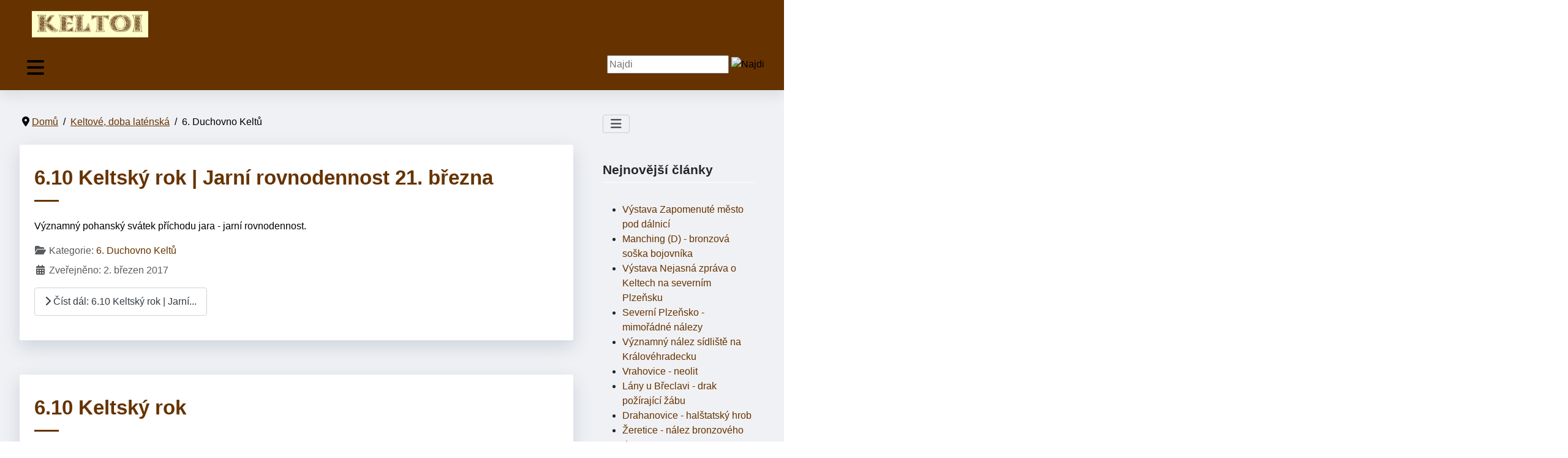

--- FILE ---
content_type: text/html; charset=utf-8
request_url: https://boiohaemum.cz/keltove/6-duchovno-keltu?start=24
body_size: 8614
content:
<!DOCTYPE html>
<html lang="cs-cz" dir="ltr">
<head>
	<meta charset="utf-8">
	<meta name="viewport" content="width=device-width, initial-scale=1">
	<meta name="generator" content="Joomla! - Open Source Content Management">
	<title>6. Duchovno Keltů</title>
	<link href="/keltove/6-duchovno-keltu?format=feed&amp;type=rss" rel="alternate" type="application/rss+xml" title="6. Duchovno Keltů">
	<link href="/keltove/6-duchovno-keltu?format=feed&amp;type=atom" rel="alternate" type="application/atom+xml" title="6. Duchovno Keltů">
	<link href="/media/system/images/joomla-favicon.svg" rel="icon" type="image/svg+xml">
	<link href="/media/system/images/favicon.ico" rel="alternate icon" type="image/vnd.microsoft.icon">
	<link href="/media/system/images/joomla-favicon-pinned.svg" rel="mask-icon" color="#000">
	<link href="https://boiohaemum.cz/component/search/?layout=blog&amp;id=137&amp;Itemid=176&amp;format=opensearch&amp;start=24" rel="search" title="Search Ve stopách předků - Keltoi - Boiohaemum - Boios Jak žili Keltové, Germáni, Slované, archeologie a archeoparky" type="application/opensearchdescription+xml">

	<link href="/media/system/css/joomla-fontawesome.min.css?50a477" rel="stylesheet">
	<link href="/media/templates/site/cassiopeia/css/global/colors_standard.min.css?50a477" rel="stylesheet">
	<link href="/media/templates/site/cassiopeia/css/template.min.css?50a477" rel="stylesheet">
	<link href="/media/mod_menu/css/mod-menu.min.css?a45ede" rel="stylesheet">
	<link href="/media/templates/site/cassiopeia_keltoi/css/swiper/swiper.min.css?50a477" rel="stylesheet">
	<link href="/media/templates/site/cassiopeia/css/vendor/joomla-custom-elements/joomla-alert.min.css?0.4.1" rel="stylesheet">
	<link href="/media/templates/site/cassiopeia_keltoi/css/user.css?50a477" rel="stylesheet">
	<style>:root {
--cassiopeia-color-primary: #f0f1f4;
--cassiopeia-color-text: #000000;
--cassiopeia-color-link: #663300;
--cassiopeia-color-hover: #994429;
--cassiopeia-color-primary-thead: #663300;
--cassiopeia-color-primary-footer: #663300;
--cassiopeia-color-text-footer: #f0f1f4;
--cassiopeia-color-primary-btns: #663300;
--cassiopeia-color-text-btns: #994429;
--cassiopeia-color-link-btns: #f0f1f4;
--cassiopeia-color-hover-btns: #f0f1f4;
}</style>

	<script src="/media/vendor/metismenujs/js/metismenujs.min.js?1.4.0" defer></script>
	<script src="/media/vendor/jquery/js/jquery.min.js?3.7.1"></script>
	<script src="/media/templates/site/cassiopeia_keltoi/js/swiper.min.js?50a477"></script>
	<script src="/media/templates/site/cassiopeia/js/mod_menu/menu-metismenu.min.js?50a477" defer></script>
	<script src="/media/vendor/jquery/js/jquery-noconflict.min.js?3.7.1"></script>
	<script type="application/json" class="joomla-script-options new">{"joomla.jtext":{"ERROR":"Chyba","MESSAGE":"Obsah zprávy","NOTICE":"Oznámení","WARNING":"Varování","JCLOSE":"Zavřít","JOK":"OK","JOPEN":"Otevřít"},"system.paths":{"root":"","rootFull":"https:\/\/www.keltoi.cz\/","base":"","baseFull":"https:\/\/www.keltoi.cz\/"},"csrf.token":"c0fa3d0d4fda1be19176c4a4fcedcdff"}</script>
	<script src="/media/system/js/core.min.js?a3d8f8"></script>
	<script src="/media/templates/site/cassiopeia/js/template.min.js?50a477" type="module"></script>
	<script src="/media/vendor/bootstrap/js/collapse.min.js?5.3.8" type="module"></script>
	<script src="/media/mod_menu/js/menu.min.js?5a565f" type="module"></script>
	<script src="/media/templates/site/cassiopeia_keltoi/js/user.js?50a477"></script>
	<script src="/media/system/js/messages.min.js?9a4811" type="module"></script>
	<script type="application/ld+json">{"@context":"https://schema.org","@type":"BreadcrumbList","@id":"https://www.keltoi.cz/#/schema/BreadcrumbList/111","itemListElement":[{"@type":"ListItem","position":1,"item":{"@id":"https://boiohaemum.cz/","name":"Domů"}},{"@type":"ListItem","position":2,"item":{"@id":"https://boiohaemum.cz/keltove","name":"Keltové, doba laténská"}},{"@type":"ListItem","position":3,"item":{"@id":"https://boiohaemum.cz/keltove/6-duchovno-keltu","name":"6. Duchovno Keltů"}}]}</script>

<!-- Google tag (gtag.js) -->
<script async src="https://www.googletagmanager.com/gtag/js?id=G-ZKRT560SGP"></script>
<script>
  window.dataLayer = window.dataLayer || [];
  function gtag(){dataLayer.push(arguments);}
  gtag('js', new Date());

  gtag('config', 'G-ZKRT560SGP');
</script>
</head>

<body class="site com_content wrapper-fluid view-category layout-blog no-task itemid-176 has-sidebar-right">
	<header class="header  mhover container-header full-width position-sticky sticky-top">
				
							<div class="grid-child brand">
				<div class="navbar-brand">
					<a class="brand-logo" href="/">
						<img src="/images/logo_keltoi_1.png" alt="Ve stopách předků - Keltoi - Boiohaemum - Boios Jak žili Keltové, Germáni, Slované, archeologie a archeoparky">					</a>
									</div>
        			</div>			
							<div class="grid-child container-nav">
									<div class="menu linelabox _menu">
<nav class="navbar navbar-expand-lg">
	<button class="navbar-toggler navbar-toggler-right" type="button" data-bs-toggle="collapse" data-bs-target="#navbar1" aria-controls="navbar1" aria-expanded="false" aria-label="Přepnout navigaci">
		<span class="icon-menu" aria-hidden="true"></span>
	</button>
	<div class="collapse navbar-collapse" id="navbar1">
		<ul class="mod-menu mod-menu_dropdown-metismenu metismenu mod-list ">
<li class="metismenu-item item-101 level-1 default"><a href="/" >Domů</a></li><li class="metismenu-item item-113 level-1"><a href="/keltoi" >Keltoi</a></li><li class="metismenu-item item-114 level-1 deeper parent"><a href="/archeoparky" >Archeoparky</a><button class="mm-collapsed mm-toggler mm-toggler-link" aria-haspopup="true" aria-expanded="false" aria-label="Archeoparky"></button><ul class="mm-collapse"><li class="metismenu-item item-118 level-2"><a href="/archeoparky/archeopark-prasily" >Archeopark Prášily</a></li></ul></li><li class="metismenu-item item-115 level-1 deeper parent"><a href="/boiohaemum-encyklopedie" >Encyklopedie</a><button class="mm-collapsed mm-toggler mm-toggler-link" aria-haspopup="true" aria-expanded="false" aria-label="Encyklopedie"></button><ul class="mm-collapse"><li class="metismenu-item item-119 level-2"><a href="/boiohaemum-encyklopedie/archeologie" >Archeologie</a></li><li class="metismenu-item item-120 level-2"><a href="/boiohaemum-encyklopedie/mistopis" >Místopis</a></li><li class="metismenu-item item-121 level-2"><a href="/boiohaemum-encyklopedie/knihovna" >Knihovna</a></li><li class="metismenu-item item-122 level-2"><a href="/boiohaemum-encyklopedie/pravek" >Pravěk</a></li><li class="metismenu-item item-123 level-2"><a href="/boiohaemum-encyklopedie/keltove" >Keltové</a></li><li class="metismenu-item item-124 level-2"><a href="/boiohaemum-encyklopedie/germani" >Germáni</a></li><li class="metismenu-item item-125 level-2"><a href="/boiohaemum-encyklopedie/slovane" >Slované</a></li><li class="metismenu-item item-126 level-2"><a href="/boiohaemum-encyklopedie/stredovek" >Středověk</a></li><li class="metismenu-item item-127 level-2"><a href="/boiohaemum-encyklopedie/kronika-ceskych-zemi" >Kronika českých zemí</a></li><li class="metismenu-item item-128 level-2"><a href="/boiohaemum-encyklopedie/zahady-a-tajemno-ceskych-zemi" >Záhady českých zemí</a></li></ul></li><li class="metismenu-item item-116 level-1 deeper parent"><a href="/stopy-predku" >Stopy předků</a><button class="mm-collapsed mm-toggler mm-toggler-link" aria-haspopup="true" aria-expanded="false" aria-label="Stopy předků"></button><ul class="mm-collapse"><li class="metismenu-item item-129 level-2"><a href="/stopy-predku/stopy-predku-akce" >Akce</a></li><li class="metismenu-item item-130 level-2"><a href="/stopy-predku/stopy-predku-vylety" >Výlety</a></li><li class="metismenu-item item-131 level-2"><a href="/stopy-predku/archeoparky" >Archeoparky</a></li><li class="metismenu-item item-132 level-2"><a href="/stopy-predku/karel-iv?types[0]=1" >Karel IV.</a></li></ul></li><li class="metismenu-item item-117 level-1"><a href="/kamenne-stranky" >Kamenné stránky</a></li></ul>
	</div>
</nav>
</div>
				 
									<div class="container-search">
						<div class="search">
	<form action="/keltove/6-duchovno-keltu?start=24" method="post" class="form-inline" role="search">
		<label for="mod-search-searchword115" class="element-invisible">Search ...</label> <input name="searchword" id="mod-search-searchword115" maxlength="200"  class="inputbox search-query input-medium" type="search" placeholder="Najdi" /> <input type="image" alt="Najdi" class="button" src="/" onclick="this.form.searchword.focus();"/>		<input type="hidden" name="task" value="search" />
		<input type="hidden" name="option" value="com_search" />
		<input type="hidden" name="Itemid" value="176" />
	</form>
</div>

					</div>
							</div>
			</header>
	<div class="site-grid">
								
						<div class="grid-child container-component">
			<nav class="mod-breadcrumbs__wrapper" aria-label="Navigace">
    <ol class="mod-breadcrumbs breadcrumb px-3 py-2">
                    <li class="mod-breadcrumbs__divider float-start">
                <span class="divider icon-location icon-fw" aria-hidden="true"></span>
            </li>
        
        <li class="mod-breadcrumbs__item breadcrumb-item"><a href="/" class="pathway"><span>Domů</span></a></li><li class="mod-breadcrumbs__item breadcrumb-item"><a href="/keltove" class="pathway"><span>Keltové, doba laténská</span></a></li><li class="mod-breadcrumbs__item breadcrumb-item active"><span>6. Duchovno Keltů</span></li>    </ol>
    </nav>

			
			<div id="system-message-container" aria-live="polite"></div>

			<main>
			<div class="com-content-category-blog blog">
    
        
    
    
    
    
                                                            <div class="com-content-category-blog__items blog-items  columns-3">
                    <div class="com-content-category-blog__item blog-item">
                    

<div class="item-content">
    
        <div class="page-header">
                    <h2>
                                    <a href="/keltove/6-duchovno-keltu/718-6-10-keltsky-rok-jarni-rovnodennost-21-brezna">
                        6.10 Keltský rok | Jarní rovnodennost 21. března                    </a>
                            </h2>
        
        
        
            </div>

    
        
        
    
        
    <p>Významný pohanský svátek příchodu jara - jarní rovnodennost.</p>
                        <dl class="article-info text-muted">

            <dt class="article-info-term">
                            <span class="visually-hidden">                        Základní údaje                            </span>                    </dt>

        
        
                    <dd class="category-name">
    <span class="icon-folder-open icon-fw" aria-hidden="true"></span>                        Kategorie: <a href="/keltove/6-duchovno-keltu">6. Duchovno Keltů</a>    </dd>
        
        
                    <dd class="published">
    <span class="icon-calendar icon-fw" aria-hidden="true"></span>
    <time datetime="2017-03-02T12:46:37+00:00">
        Zveřejněno: 2. březen 2017    </time>
</dd>
        
    
            
        
            </dl>
                    
    
        
<p class="readmore">
            <a class="btn btn-secondary" href="/keltove/6-duchovno-keltu/718-6-10-keltsky-rok-jarni-rovnodennost-21-brezna" aria-label="Číst dál: 6.10 Keltský rok | Jarní rovnodennost 21. března">
            <span class="icon-chevron-right" aria-hidden="true"></span>            Číst dál: 6.10 Keltský rok | Jarní...        </a>
    </p>

    
    
        </div>
            </div>
                    <div class="com-content-category-blog__item blog-item">
                    

<div class="item-content">
    
        <div class="page-header">
                    <h2>
                                    <a href="/keltove/6-duchovno-keltu/720-6-10-keltsky-rok">
                        6.10 Keltský rok                    </a>
                            </h2>
        
        
        
            </div>

    
        
        
    
        
    <p>Keltský rok je rozdělen na dvě hlavní části - teplou a studenou. Hlavními svátky jsou Beltine (Beltane), Lughnasad, Samhain a Imbolc.</p>
                        <dl class="article-info text-muted">

            <dt class="article-info-term">
                            <span class="visually-hidden">                        Základní údaje                            </span>                    </dt>

        
        
                    <dd class="category-name">
    <span class="icon-folder-open icon-fw" aria-hidden="true"></span>                        Kategorie: <a href="/keltove/6-duchovno-keltu">6. Duchovno Keltů</a>    </dd>
        
        
                    <dd class="published">
    <span class="icon-calendar icon-fw" aria-hidden="true"></span>
    <time datetime="2017-03-02T12:23:55+00:00">
        Zveřejněno: 2. březen 2017    </time>
</dd>
        
    
            
        
            </dl>
                    
    
        
<p class="readmore">
            <a class="btn btn-secondary" href="/keltove/6-duchovno-keltu/720-6-10-keltsky-rok" aria-label="Číst dál: 6.10 Keltský rok">
            <span class="icon-chevron-right" aria-hidden="true"></span>            Číst dál: 6.10 Keltský rok        </a>
    </p>

    
    
        </div>
            </div>
                    <div class="com-content-category-blog__item blog-item">
                    

<div class="item-content">
    
        <div class="page-header">
                    <h2>
                                    <a href="/keltove/6-duchovno-keltu/722-6-10-keltsky-rok-keltsky-stromokruh-2-habr">
                        6.10 Keltský rok | Keltský stromokruh 2 - Habr                    </a>
                            </h2>
        
        
        
            </div>

    
        
        
    
        
    <p>Narození ve znamení HABRU (31. květen až 10. červen a 1. až 10. prosinec)</p>
                        <dl class="article-info text-muted">

            <dt class="article-info-term">
                            <span class="visually-hidden">                        Základní údaje                            </span>                    </dt>

        
        
                    <dd class="category-name">
    <span class="icon-folder-open icon-fw" aria-hidden="true"></span>                        Kategorie: <a href="/keltove/6-duchovno-keltu">6. Duchovno Keltů</a>    </dd>
        
        
                    <dd class="published">
    <span class="icon-calendar icon-fw" aria-hidden="true"></span>
    <time datetime="2017-03-02T11:50:18+00:00">
        Zveřejněno: 2. březen 2017    </time>
</dd>
        
    
            
        
            </dl>
                    
    
        
<p class="readmore">
            <a class="btn btn-secondary" href="/keltove/6-duchovno-keltu/722-6-10-keltsky-rok-keltsky-stromokruh-2-habr" aria-label="Číst dál: 6.10 Keltský rok | Keltský stromokruh 2 - Habr">
            <span class="icon-chevron-right" aria-hidden="true"></span>            Číst dál: 6.10 Keltský rok | Keltský...        </a>
    </p>

    
    
        </div>
            </div>
                    <div class="com-content-category-blog__item blog-item">
                    

<div class="item-content">
    
        <div class="page-header">
                    <h2>
                                    <a href="/keltove/6-duchovno-keltu/723-6-10-keltsky-rok-keltsky-stromokruh-3-fikovnik-osika">
                        6.10 Keltský rok | Keltský stromokruh 3 - Fíkovník, osika                    </a>
                            </h2>
        
        
        
            </div>

    
        
        
    
        
    <p>Narození ve znamení FÍKOVNÍKU - OSIKY (11. až 20. červen a 11. až 21. prosinec)</p>
                        <dl class="article-info text-muted">

            <dt class="article-info-term">
                            <span class="visually-hidden">                        Základní údaje                            </span>                    </dt>

        
        
                    <dd class="category-name">
    <span class="icon-folder-open icon-fw" aria-hidden="true"></span>                        Kategorie: <a href="/keltove/6-duchovno-keltu">6. Duchovno Keltů</a>    </dd>
        
        
                    <dd class="published">
    <span class="icon-calendar icon-fw" aria-hidden="true"></span>
    <time datetime="2017-03-02T11:50:06+00:00">
        Zveřejněno: 2. březen 2017    </time>
</dd>
        
    
            
        
            </dl>
                    
    
        
<p class="readmore">
            <a class="btn btn-secondary" href="/keltove/6-duchovno-keltu/723-6-10-keltsky-rok-keltsky-stromokruh-3-fikovnik-osika" aria-label="Číst dál: 6.10 Keltský rok | Keltský stromokruh 3 - Fíkovník, osika">
            <span class="icon-chevron-right" aria-hidden="true"></span>            Číst dál: 6.10 Keltský rok | Keltský...        </a>
    </p>

    
    
        </div>
            </div>
                    <div class="com-content-category-blog__item blog-item">
                    

<div class="item-content">
    
        <div class="page-header">
                    <h2>
                                    <a href="/keltove/6-duchovno-keltu/724-6-10-keltsky-rok-keltsky-stromokruh-4-briza">
                        6.10 Keltský rok | Keltský stromokruh 4 - Bříza                    </a>
                            </h2>
        
        
        
            </div>

    
        
        
    
        
    <p>Narození ve znamení BŘÍZY (24. červen)</p>
                        <dl class="article-info text-muted">

            <dt class="article-info-term">
                            <span class="visually-hidden">                        Základní údaje                            </span>                    </dt>

        
        
                    <dd class="category-name">
    <span class="icon-folder-open icon-fw" aria-hidden="true"></span>                        Kategorie: <a href="/keltove/6-duchovno-keltu">6. Duchovno Keltů</a>    </dd>
        
        
                    <dd class="published">
    <span class="icon-calendar icon-fw" aria-hidden="true"></span>
    <time datetime="2017-03-02T11:49:50+00:00">
        Zveřejněno: 2. březen 2017    </time>
</dd>
        
    
            
        
            </dl>
                    
    
        
<p class="readmore">
            <a class="btn btn-secondary" href="/keltove/6-duchovno-keltu/724-6-10-keltsky-rok-keltsky-stromokruh-4-briza" aria-label="Číst dál: 6.10 Keltský rok | Keltský stromokruh 4 - Bříza">
            <span class="icon-chevron-right" aria-hidden="true"></span>            Číst dál: 6.10 Keltský rok | Keltský...        </a>
    </p>

    
    
        </div>
            </div>
                    <div class="com-content-category-blog__item blog-item">
                    

<div class="item-content">
    
        <div class="page-header">
                    <h2>
                                    <a href="/keltove/6-duchovno-keltu/725-6-10-keltsky-rok-keltsky-stromokruh-5-jablon">
                        6.10 Keltský rok | Keltský stromokruh 5 - Jabloň                    </a>
                            </h2>
        
        
        
            </div>

    
        
        
    
        
    <p>Narození ve znamení JABLONĚ (22. červen až 2. červenec a 22. prosinec až 1. leden)</p>
                        <dl class="article-info text-muted">

            <dt class="article-info-term">
                            <span class="visually-hidden">                        Základní údaje                            </span>                    </dt>

        
        
                    <dd class="category-name">
    <span class="icon-folder-open icon-fw" aria-hidden="true"></span>                        Kategorie: <a href="/keltove/6-duchovno-keltu">6. Duchovno Keltů</a>    </dd>
        
        
                    <dd class="published">
    <span class="icon-calendar icon-fw" aria-hidden="true"></span>
    <time datetime="2017-03-02T11:49:36+00:00">
        Zveřejněno: 2. březen 2017    </time>
</dd>
        
    
            
        
            </dl>
                    
    
        
<p class="readmore">
            <a class="btn btn-secondary" href="/keltove/6-duchovno-keltu/725-6-10-keltsky-rok-keltsky-stromokruh-5-jablon" aria-label="Číst dál: 6.10 Keltský rok | Keltský stromokruh 5 - Jabloň">
            <span class="icon-chevron-right" aria-hidden="true"></span>            Číst dál: 6.10 Keltský rok | Keltský...        </a>
    </p>

    
    
        </div>
            </div>
                    <div class="com-content-category-blog__item blog-item">
                    

<div class="item-content">
    
        <div class="page-header">
                    <h2>
                                    <a href="/keltove/6-duchovno-keltu/726-6-10-keltsky-rok-keltsky-stromokruh-6-jedle">
                        6.10 Keltský rok | Keltský stromokruh 6 - Jedle                    </a>
                            </h2>
        
        
        
            </div>

    
        
        
    
        
    <p>Narození ve znamení JEDLE (3. až 13. červenec a 2. až 11. leden)</p>
                        <dl class="article-info text-muted">

            <dt class="article-info-term">
                            <span class="visually-hidden">                        Základní údaje                            </span>                    </dt>

        
        
                    <dd class="category-name">
    <span class="icon-folder-open icon-fw" aria-hidden="true"></span>                        Kategorie: <a href="/keltove/6-duchovno-keltu">6. Duchovno Keltů</a>    </dd>
        
        
                    <dd class="published">
    <span class="icon-calendar icon-fw" aria-hidden="true"></span>
    <time datetime="2017-03-02T11:49:23+00:00">
        Zveřejněno: 2. březen 2017    </time>
</dd>
        
    
            
        
            </dl>
                    
    
        
<p class="readmore">
            <a class="btn btn-secondary" href="/keltove/6-duchovno-keltu/726-6-10-keltsky-rok-keltsky-stromokruh-6-jedle" aria-label="Číst dál: 6.10 Keltský rok | Keltský stromokruh 6 - Jedle">
            <span class="icon-chevron-right" aria-hidden="true"></span>            Číst dál: 6.10 Keltský rok | Keltský...        </a>
    </p>

    
    
        </div>
            </div>
                    <div class="com-content-category-blog__item blog-item">
                    

<div class="item-content">
    
        <div class="page-header">
                    <h2>
                                    <a href="/keltove/6-duchovno-keltu/727-6-10-keltsky-rok-keltsky-stromokruh-7-jilm">
                        6.10 Keltský rok | Keltský stromokruh 7 - Jilm                    </a>
                            </h2>
        
        
        
            </div>

    
        
        
    
        
    <p>Narození ve znamení JILMU (14. až 24. červenec a 12. až 21. leden)</p>
                        <dl class="article-info text-muted">

            <dt class="article-info-term">
                            <span class="visually-hidden">                        Základní údaje                            </span>                    </dt>

        
        
                    <dd class="category-name">
    <span class="icon-folder-open icon-fw" aria-hidden="true"></span>                        Kategorie: <a href="/keltove/6-duchovno-keltu">6. Duchovno Keltů</a>    </dd>
        
        
                    <dd class="published">
    <span class="icon-calendar icon-fw" aria-hidden="true"></span>
    <time datetime="2017-03-02T11:49:06+00:00">
        Zveřejněno: 2. březen 2017    </time>
</dd>
        
    
            
        
            </dl>
                    
    
        
<p class="readmore">
            <a class="btn btn-secondary" href="/keltove/6-duchovno-keltu/727-6-10-keltsky-rok-keltsky-stromokruh-7-jilm" aria-label="Číst dál: 6.10 Keltský rok | Keltský stromokruh 7 - Jilm">
            <span class="icon-chevron-right" aria-hidden="true"></span>            Číst dál: 6.10 Keltský rok | Keltský...        </a>
    </p>

    
    
        </div>
            </div>
                    <div class="com-content-category-blog__item blog-item">
                    

<div class="item-content">
    
        <div class="page-header">
                    <h2>
                                    <a href="/keltove/6-duchovno-keltu/728-6-10-keltsky-rok-keltsky-stromokruh-8-cypris-hloh">
                        6.10 Keltský rok | Keltský stromokruh 8 - Cypřiš, hloh                    </a>
                            </h2>
        
        
        
            </div>

    
        
        
    
        
    <p>Narození ve znamení CYPŘIŠE - HLOHU (25. červenec až 4. srpen a 22. - 31. leden)</p>
                        <dl class="article-info text-muted">

            <dt class="article-info-term">
                            <span class="visually-hidden">                        Základní údaje                            </span>                    </dt>

        
        
                    <dd class="category-name">
    <span class="icon-folder-open icon-fw" aria-hidden="true"></span>                        Kategorie: <a href="/keltove/6-duchovno-keltu">6. Duchovno Keltů</a>    </dd>
        
        
                    <dd class="published">
    <span class="icon-calendar icon-fw" aria-hidden="true"></span>
    <time datetime="2017-03-02T11:48:50+00:00">
        Zveřejněno: 2. březen 2017    </time>
</dd>
        
    
            
        
            </dl>
                    
    
        
<p class="readmore">
            <a class="btn btn-secondary" href="/keltove/6-duchovno-keltu/728-6-10-keltsky-rok-keltsky-stromokruh-8-cypris-hloh" aria-label="Číst dál: 6.10 Keltský rok | Keltský stromokruh 8 - Cypřiš, hloh">
            <span class="icon-chevron-right" aria-hidden="true"></span>            Číst dál: 6.10 Keltský rok | Keltský...        </a>
    </p>

    
    
        </div>
            </div>
                    <div class="com-content-category-blog__item blog-item">
                    

<div class="item-content">
    
        <div class="page-header">
                    <h2>
                                    <a href="/keltove/6-duchovno-keltu/729-6-10-keltsky-rok-keltsky-stromokruh-9-topol">
                        6.10 Keltský rok | Keltský stromokruh 9 - Topol                    </a>
                            </h2>
        
        
        
            </div>

    
        
        
    
        
    <p>Narození ve znamení TOPOLU (1. - 10. listopad 1. - 10. únor 1. - 10. kvten 5. - 14. srpen)</p>
                        <dl class="article-info text-muted">

            <dt class="article-info-term">
                            <span class="visually-hidden">                        Základní údaje                            </span>                    </dt>

        
        
                    <dd class="category-name">
    <span class="icon-folder-open icon-fw" aria-hidden="true"></span>                        Kategorie: <a href="/keltove/6-duchovno-keltu">6. Duchovno Keltů</a>    </dd>
        
        
                    <dd class="published">
    <span class="icon-calendar icon-fw" aria-hidden="true"></span>
    <time datetime="2017-03-02T11:48:37+00:00">
        Zveřejněno: 2. březen 2017    </time>
</dd>
        
    
            
        
            </dl>
                    
    
        
<p class="readmore">
            <a class="btn btn-secondary" href="/keltove/6-duchovno-keltu/729-6-10-keltsky-rok-keltsky-stromokruh-9-topol" aria-label="Číst dál: 6.10 Keltský rok | Keltský stromokruh 9 - Topol">
            <span class="icon-chevron-right" aria-hidden="true"></span>            Číst dál: 6.10 Keltský rok | Keltský...        </a>
    </p>

    
    
        </div>
            </div>
                    <div class="com-content-category-blog__item blog-item">
                    

<div class="item-content">
    
        <div class="page-header">
                    <h2>
                                    <a href="/keltove/6-duchovno-keltu/730-6-10-keltsky-rok-keltsky-stromokruh-10-cedr-modrin">
                        6.10 Keltský rok | Keltský stromokruh 10 - Cedr, modřín                    </a>
                            </h2>
        
        
        
            </div>

    
        
        
    
        
    <p>Narození ve znamení CEDRU - MODŘÍNU (15. - 24. srpen a 11. - 20. únor)</p>
                        <dl class="article-info text-muted">

            <dt class="article-info-term">
                            <span class="visually-hidden">                        Základní údaje                            </span>                    </dt>

        
        
                    <dd class="category-name">
    <span class="icon-folder-open icon-fw" aria-hidden="true"></span>                        Kategorie: <a href="/keltove/6-duchovno-keltu">6. Duchovno Keltů</a>    </dd>
        
        
                    <dd class="published">
    <span class="icon-calendar icon-fw" aria-hidden="true"></span>
    <time datetime="2017-03-02T11:48:20+00:00">
        Zveřejněno: 2. březen 2017    </time>
</dd>
        
    
            
        
            </dl>
                    
    
        
<p class="readmore">
            <a class="btn btn-secondary" href="/keltove/6-duchovno-keltu/730-6-10-keltsky-rok-keltsky-stromokruh-10-cedr-modrin" aria-label="Číst dál: 6.10 Keltský rok | Keltský stromokruh 10 - Cedr, modřín">
            <span class="icon-chevron-right" aria-hidden="true"></span>            Číst dál: 6.10 Keltský rok | Keltský...        </a>
    </p>

    
    
        </div>
            </div>
                    <div class="com-content-category-blog__item blog-item">
                    

<div class="item-content">
    
        <div class="page-header">
                    <h2>
                                    <a href="/keltove/6-duchovno-keltu/731-6-10-keltsky-rok-keltsky-stromokruh-11-borovice">
                        6.10 Keltský rok | Keltský stromokruh 11 - Borovice                    </a>
                            </h2>
        
        
        
            </div>

    
        
        
    
        
    <p>Narození ve znamení BOROVICE (25. srpen až 3. září a 21.únor až 2. březen)</p>
                        <dl class="article-info text-muted">

            <dt class="article-info-term">
                            <span class="visually-hidden">                        Základní údaje                            </span>                    </dt>

        
        
                    <dd class="category-name">
    <span class="icon-folder-open icon-fw" aria-hidden="true"></span>                        Kategorie: <a href="/keltove/6-duchovno-keltu">6. Duchovno Keltů</a>    </dd>
        
        
                    <dd class="published">
    <span class="icon-calendar icon-fw" aria-hidden="true"></span>
    <time datetime="2017-03-02T11:48:04+00:00">
        Zveřejněno: 2. březen 2017    </time>
</dd>
        
    
            
        
            </dl>
                    
    
        
<p class="readmore">
            <a class="btn btn-secondary" href="/keltove/6-duchovno-keltu/731-6-10-keltsky-rok-keltsky-stromokruh-11-borovice" aria-label="Číst dál: 6.10 Keltský rok | Keltský stromokruh 11 - Borovice">
            <span class="icon-chevron-right" aria-hidden="true"></span>            Číst dál: 6.10 Keltský rok | Keltský...        </a>
    </p>

    
    
        </div>
            </div>
                </div>
    
    
                        <div class="com-content-category-blog__navigation w-100">
                            <p class="com-content-category-blog__counter counter float-md-end pt-3 pe-2">
                    Strana 3 z 8                </p>
                        <div class="com-content-category-blog__pagination">
                <nav class="pagination__wrapper" aria-label="Stránkování">
    <ul class="pagination ms-0 mb-4">
            <li class="page-item">
        <a aria-label="Přejít na první stránku" href="/keltove/6-duchovno-keltu" class="page-link">
            <span class="icon-angle-double-left" aria-hidden="true"></span>        </a>
    </li>
            <li class="page-item">
        <a aria-label="Přejít na předchozí stránku" href="/keltove/6-duchovno-keltu?start=12" class="page-link">
            <span class="icon-angle-left" aria-hidden="true"></span>        </a>
    </li>

                        <li class="page-item">
        <a aria-label="Přejít na stránku 1" href="/keltove/6-duchovno-keltu" class="page-link">
            1        </a>
    </li>
                        <li class="page-item">
        <a aria-label="Přejít na stránku 2" href="/keltove/6-duchovno-keltu?start=12" class="page-link">
            2        </a>
    </li>
                            <li class="active page-item">
        <a aria-current="true" aria-label="Strana 3" href="#" class="page-link">3</a>
    </li>
                        <li class="page-item">
        <a aria-label="Přejít na stránku 4" href="/keltove/6-duchovno-keltu?start=36" class="page-link">
            4        </a>
    </li>
                        <li class="page-item">
        <a aria-label="Přejít na stránku 5" href="/keltove/6-duchovno-keltu?start=48" class="page-link">
            5        </a>
    </li>
                        <li class="page-item">
        <a aria-label="Přejít na stránku 6" href="/keltove/6-duchovno-keltu?start=60" class="page-link">
            6        </a>
    </li>
                        <li class="page-item">
        <a aria-label="Přejít na stránku 7" href="/keltove/6-duchovno-keltu?start=72" class="page-link">
            7        </a>
    </li>
                        <li class="page-item">
        <a aria-label="Přejít na stránku 8" href="/keltove/6-duchovno-keltu?start=84" class="page-link">
            8        </a>
    </li>
        
            <li class="page-item">
        <a aria-label="Přejít na následující stránku" href="/keltove/6-duchovno-keltu?start=36" class="page-link">
            <span class="icon-angle-right" aria-hidden="true"></span>        </a>
    </li>
            <li class="page-item">
        <a aria-label="Přejít na poslední stránku" href="/keltove/6-duchovno-keltu?start=84" class="page-link">
            <span class="icon-angle-double-right" aria-hidden="true"></span>        </a>
    </li>
    </ul>
</nav>
            </div>
        </div>
    </div>

			</main>
			
		</div>
				<div class="grid-child container-sidebar-right">
			<div class="sidebar-right card ">
        <div class="card-body">
                
<nav class="navbar navbar-expand-md" aria-label="Encyklopedie">
    <button class="navbar-toggler navbar-toggler-right" type="button" data-bs-toggle="collapse" data-bs-target="#navbar112" aria-controls="navbar112" aria-expanded="false" aria-label="Přepnout navigaci">
        <span class="icon-menu" aria-hidden="true"></span>
    </button>
    <div class="collapse navbar-collapse" id="navbar112">
        <ul id="mod-menu112" class="mod-menu mod-list nav ">
<li class="nav-item item-143"><a href="/boiohaemum-encyklopedie-2" >Encyklopedie</a></li><li class="nav-item item-144 deeper parent"><a href="/archeologie" >Archeologie</a><button class="mod-menu__toggle-sub" aria-expanded="false"><span class="icon-chevron-down" aria-hidden="true"></span><span class="visually-hidden">Více o: Archeologie</span></button><ul class="mod-menu__sub list-unstyled small"><li class="nav-item item-145"><a href="/archeologie/o-archeologii" >O archeologii</a></li><li class="nav-item item-146"><a href="/archeologie/experimenty" >Experimenty</a></li><li class="nav-item item-147"><a href="/archeologie/osobnosti" >Osobnosti</a></li><li class="nav-item item-148"><a href="/archeologie/vyzkumy" >Výzkumy</a></li><li class="nav-item item-149"><a href="/archeologie/ziva-archeologie" >Živá archeologie</a></li></ul></li><li class="nav-item item-150"><a href="/mistopis" >Místopis</a></li><li class="nav-item item-151 deeper parent"><a href="/knihovna" >Knihovna</a><button class="mod-menu__toggle-sub" aria-expanded="false"><span class="icon-chevron-down" aria-hidden="true"></span><span class="visually-hidden">Více o: Knihovna</span></button><ul class="mod-menu__sub list-unstyled small"><li class="nav-item item-152"><a href="/knihovna/archeologie-a-experimenty" >Archeologie a experimenty</a></li><li class="nav-item item-153"><a href="/knihovna/pravek" >Pravěk</a></li><li class="nav-item item-154"><a href="/knihovna/keltove" >Keltové</a></li><li class="nav-item item-155"><a href="/knihovna/germani" >Germáni</a></li><li class="nav-item item-156"><a href="/knihovna/slovane" >Slované</a></li><li class="nav-item item-157"><a href="/knihovna/stredovek" >Středověk</a></li></ul></li><li class="nav-item item-158 deeper parent"><a href="/pravek" >Pravěk</a><button class="mod-menu__toggle-sub" aria-expanded="false"><span class="icon-chevron-down" aria-hidden="true"></span><span class="visually-hidden">Více o: Pravěk</span></button><ul class="mod-menu__sub list-unstyled small"><li class="nav-item item-159 deeper parent"><a href="/pravek/doba-kamenna" >Doba kamenná</a><ul class="mod-menu__sub list-unstyled small"><li class="nav-item item-160"><a href="/pravek/doba-kamenna/doba-kamenna-paleolit" >Paleolit</a></li><li class="nav-item item-161"><a href="/pravek/doba-kamenna/doba-kamenna-neolit" >Neolit</a></li><li class="nav-item item-162"><a href="/pravek/doba-kamenna/doba-kamenna-eneolit" >Eneolit</a></li></ul></li><li class="nav-item item-163"><a href="/pravek/doba-bronzova" >Doba bronzová</a></li><li class="nav-item item-164 deeper parent"><a href="/pravek/doba-zelezna" >Doba železná</a><ul class="mod-menu__sub list-unstyled small"><li class="nav-item item-165"><a href="/pravek/doba-zelezna/doba-zelezna-halstat" >Halštat</a></li><li class="nav-item item-166"><a href="/pravek/doba-zelezna/doba-zelezna-laten" >Latén</a></li></ul></li><li class="nav-item item-167"><a href="/pravek/lokality-nalezy" >Lokality - nálezy</a></li><li class="nav-item item-168"><a href="/pravek/soucasnost-praveku" >Současnost pravěku</a></li><li class="nav-item item-169"><a href="/pravek/literatura-o-praveku" >Literatura o pravěku</a></li></ul></li><li class="nav-item item-170 active deeper parent"><a href="/keltove" >Keltové, doba laténská</a><button class="mod-menu__toggle-sub" aria-expanded="false"><span class="icon-chevron-down" aria-hidden="true"></span><span class="visually-hidden">Více o: Keltové, doba laténská</span></button><ul class="mod-menu__sub list-unstyled small"><li class="nav-item item-171"><a href="/keltove/1-keltove" >1. Keltové</a></li><li class="nav-item item-172"><a href="/keltove/2-sidla-keltu" >2. Sídla Keltů</a></li><li class="nav-item item-173"><a href="/keltove/3-remesla-a-cinnosti-keltu" >3. Řemesla a činnosti Keltů</a></li><li class="nav-item item-174"><a href="/keltove/4-cestovani-keltu" >4. Cestování Keltů</a></li><li class="nav-item item-175"><a href="/keltove/5-spolecnost-keltu" >5. Společnost Keltů</a></li><li class="nav-item item-176 current active"><a href="/keltove/6-duchovno-keltu" aria-current="page">6. Duchovno Keltů</a></li><li class="nav-item item-177"><a href="/keltove/7-lokality-nalezy-keltu" >7. Lokality - nálezy Keltů</a></li><li class="nav-item item-178"><a href="/keltove/8-soucasnost-keltu" >8. Současnost Keltů</a></li><li class="nav-item item-179"><a href="/keltove/9-literatura-keltove" >9. Literatura Keltové</a></li></ul></li><li class="nav-item item-180 deeper parent"><a href="/germani" >Germáni, doba římská</a><button class="mod-menu__toggle-sub" aria-expanded="false"><span class="icon-chevron-down" aria-hidden="true"></span><span class="visually-hidden">Více o: Germáni, doba římská</span></button><ul class="mod-menu__sub list-unstyled small"><li class="nav-item item-181"><a href="/germani/1-germani" >1. Germáni</a></li><li class="nav-item item-182"><a href="/germani/2-sidla-germanu" >2. Sídla Germánů</a></li><li class="nav-item item-183"><a href="/germani/3-remesla-a-cinnosti-germanu" >3. Řemesla a činnosti Germánů</a></li><li class="nav-item item-184"><a href="/germani/4-cestovani-germanu" >4. Cestování Germánů</a></li><li class="nav-item item-185"><a href="/germani/5-spolecnost-germanu" >5. Společnost Germánů</a></li><li class="nav-item item-186"><a href="/germani/6-duchovno-germanu" >6. Duchovno Germánů</a></li><li class="nav-item item-187"><a href="/germani/7-lokality-nalezy-germanu" >7. Lokality - nálezy Germánů</a></li><li class="nav-item item-188"><a href="/germani/8-soucasnost-germanu" >8. Současnost Germánů</a></li><li class="nav-item item-189"><a href="/germani/9-literatura-germani" >9. Literatura Germani</a></li></ul></li><li class="nav-item item-190 deeper parent"><a href="/slovane" >Slované</a><button class="mod-menu__toggle-sub" aria-expanded="false"><span class="icon-chevron-down" aria-hidden="true"></span><span class="visually-hidden">Více o: Slované</span></button><ul class="mod-menu__sub list-unstyled small"><li class="nav-item item-191"><a href="/slovane/1-slovane" >1. Slované</a></li><li class="nav-item item-192"><a href="/slovane/2-sidla-slovanu" >2. Sídla Slovanů</a></li><li class="nav-item item-193"><a href="/slovane/3-remesla-slovanu" >3. Řemesla Slovanů</a></li><li class="nav-item item-194"><a href="/slovane/4-cestovani-slovanu" >4. Cestování Slovanů</a></li><li class="nav-item item-195"><a href="/slovane/5-spolecnost-slovanu" >5. Společnost Slovanů</a></li><li class="nav-item item-196"><a href="/slovane/6-duchovno-slovanu" >6. Duchovno Slovanů</a></li><li class="nav-item item-197"><a href="/slovane/7-lokality-nalezy-slovanu" >7. Lokality - nálezy Slovanů</a></li><li class="nav-item item-198"><a href="/slovane/8-soucasnost-slovanu" >8. Současnost Slovanů</a></li><li class="nav-item item-199"><a href="/slovane/9-literatura-slovane" >9. Literatura Slované</a></li></ul></li><li class="nav-item item-200 deeper parent"><a href="/stredovek" >Středověk</a><button class="mod-menu__toggle-sub" aria-expanded="false"><span class="icon-chevron-down" aria-hidden="true"></span><span class="visually-hidden">Více o: Středověk</span></button><ul class="mod-menu__sub list-unstyled small"><li class="nav-item item-201"><a href="/stredovek/o-stredoveku" >O středověku</a></li><li class="nav-item item-202"><a href="/stredovek/panovnici-ve-stredoveku" >Panovníci ve středověku</a></li><li class="nav-item item-203"><a href="/stredovek/nalezy-ze-stredoveku" >Nálezy ze středověku</a></li><li class="nav-item item-204"><a href="/stredovek/literatura-stredovek" >Literatura středověk</a></li><li class="nav-item item-205"><a href="/stredovek/soucasnost-stredoveku" >Současnost středověku</a></li><li class="nav-item item-206"><a href="/stredovek/osobnosti-stredoveku" >Osobnosti středověku</a></li></ul></li><li class="nav-item item-207"><a href="/kronika-ceskych-zemi" >Kronika českých zemí</a></li><li class="nav-item item-208"><a href="/zahady-a-tajemno-ceskych-zemi" >Záhady českých zemí</a></li><li class="nav-item item-362"><a href="/casova-osa" >Časová osa</a></li></ul>
    </div>
</nav>
    </div>
</div>
<div class="sidebar-right card ">
            <h3 class="card-header ">Nejnovější články</h3>        <div class="card-body">
                
<div id="mod-custom126" class="mod-custom custom">
    <ul>
<li><a href="https://www.vestopachkeltu.cz/akce/zapomenute-mesto-pod-dalnici" target="_blank" rel="noopener">Výstava Zapomenuté město pod dálnicí</a>&nbsp;</li>
<li><a href="https://www.keltskaevropa.cz/nalezy/manching-d-vysledky-vyzkumu-2021-4" target="_blank" rel="noopener">Manching (D) - bronzová soška bojovníka</a><span style="text-decoration: underline;"></span></li>
<li><a href="https://www.vestopachkeltu.cz/akce/nejasna-zprava-o-keltech-na-severnim-plzensku" target="_blank" rel="noopener">Výstava Nejasná zpráva o Keltech na severním Plzeňsku</a>&nbsp;</li>
<li><a href="https://www.keltove.cz/7-lokality-nalezy-keltu/severni-plzensko-mimoradne-nalezy" target="_blank" rel="noopener">Severní Plzeňsko - mimořádné nálezy</a>&nbsp;</li>
<li><a href="https://www.keltove.cz/7-lokality-nalezy-keltu/vyznamny-nalez-sidliste-na-kralovehradecku" target="_blank" rel="noopener">Významný nález sídliště na Královéhradecku</a>&nbsp;</li>
<li><a href="/pravek/doba-kamenna/doba-kamenna-neolit/200-pravek-doba-kamenna-neolit-lokality-nalezy/9619-vrahovice-neolit">Vrahovice - neolit</a></li>
<li><a href="/slovane/7-lokality-nalezy-slovanu/9617-lany-u-breclavi-drak-pozirajici-zabu">Lány u Břeclavi - drak požírající žábu</a></li>
<li><a href="/pravek/doba-zelezna/doba-zelezna-halstat/197-7-lokality-nalezy-halstat/9615-drahanovice-halstat"><span class="highlight">Drahanovice - halštatský hrob</span></a></li>
<li><a href="/pravek/doba-bronzova/202-7-doba-bronzova-lokality-nalezy/9606-zeretice-nalez-bronzoveho-depotu" target="_blank" rel="noopener" itemprop="url">Žeretice - nález bronzového depotu</a></li>
<li><a href="https://www.laten.cz" target="_blank" rel="noopener" itemprop="url">Nový web laten.cz</a></li>
<li><a href="https://www.dobalatenska.cz" target="_blank" rel="noopener" itemprop="url">Nový web dobalatenska.cz</a></li>
<li><a href="/pravek/doba-zelezna/doba-zelezna-halstat/197-7-lokality-nalezy-halstat/9594-vroutek-skytaly-hradiste-kruzinsky-vrch">Vroutek - Skytaly - Hradiště Kružínský vrch</a></li>
<li><a href="https://www.keltskaevropa.cz/zdroje/archaeological-studies-of-the-late-iron-age-in-central-europe">Archaeological studies of the Late Iron Age in Central Europe</a></li>
<li><a href="/pravek/doba-kamenna/doba-kamenna-neolit/200-pravek-doba-kamenna-neolit-lokality-nalezy/9589-ostrozska-lhota-neoliticke-kostrove-hroby">Ostrožská Lhota - neolitické kostrové hroby</a></li>
<li><a href="https://www.keltskaevropa.cz/spolecnost/oppida-v-evrope-mapa" itemprop="url">Oppida v Evropě - mapa</a></li>
<li><a href="https://www.keltskaevropa.cz/spolecnost/viereckschanze-svatyne-mocenska-sidla-mapa" itemprop="url">Viereckschanze - svatyně, mocenská sídla - mapa</a></li>
<li><a href="https://www.stopypredku.cz/muzejni-expozice/musov-brana-do-rimske-rise" target="_blank" rel="noopener">Mušov - Brána do Římské říše</a></li>
<li><a href="/pravek/doba-kamenna/doba-kamenna-eneolit/201-pravek-doba-kamenna-eneolit-lokality-nalezy/9582-podsedice-pohrebiste" itemprop="url">Podsedice - pohřebiště z období eneolitu</a></li>
<li><a href="https://www.keltskaevropa.cz/nalezy/bryher-en-hrob-bojovnice" target="_blank" rel="noopener"> Bryher (EN) -hrob bojovnice</a></li>
<li><a href="/pravek/doba-zelezna/doba-zelezna-halstat/197-7-lokality-nalezy-halstat/9581-horakov-mohyla-hlasnica">Horákov - mohyla Hlásnica</a></li>
<li><a href="/pravek/doba-zelezna/doba-zelezna-halstat/196-6-duchovno-halstat/9580-analyza-banovsky-poklad">Analýza Bánovský poklad</a></li>
<li><a href="/archeologie/osobnosti/9579-eduard-storch">145 let od narození Eduarda Štorcha</a></li>
<li><a href="/pravek/doba-kamenna/doba-kamenna-paleolit/9578-geneticka-stopa-lovcu-vymizela">Genetická stopa lovců vymizela</a></li>
<li><a href="https://www.keltskehlavy.cz/o-projektu" target="_blank" rel="noopener">Vychází Keltské hlavy a postavy</a></li>
<li><a href="https://www.keltskekmeny.cz/o-projektu" target="_blank" rel="noopener">Seznam keltských kmenů v Evropě a Malé Asii</a></li>
<li><a href="https://www.keltskaevropa.cz/duchovno/bohove-badh-badh-catha-badb" target="_blank" rel="noopener">6.06 Bohové - Keltský pantheon - keltská mytologie</a></li>
<li><a href="https://www.druidstvi.cz/druidska-tradice/soucasnost/druidove-zahada-keltskych-knezi" target="_blank" rel="noopener">Druidové: Záhada keltských kněží</a></li>
<li><a href="https://www.keltskekmeny.cz/keltske-jazyky/keltske-jazyky-souhrn" target="_blank" rel="noopener">Keltské jazyky - souhrn</a></li>
</ul></div>
    </div>
</div>

		</div>
								<div class="grid-child container-bottom-b bottomb" >
			<div class="bottom-b card ">
        <div class="card-body">
                
<div id="mod-custom125" class="mod-custom custom">
    <div class="row">
<div class="col-xs-12 col-sm-4 col-md-3 col-lg-2" style="padding: 5px 5px 5px 5px; border-radius: 5px;"><a class="btn btn-kelt" href="https://www.keltove.cz" target="_blank" rel="noopener"><img style="margin: 3px; float: left;" src="/images/headers/kelt.png" alt="Keltové" />Keltové - Čechy, Morava, Slezsko</a></div>
<div class="col-xs-12 col-sm-4 col-md-3 col-lg-2" style="padding: 5px 5px 5px 5px; border-radius: 5px;"><a class="btn btn-kelt" href="https://www.keltskaevropa.cz" target="_blank" rel="noopener"><img style="margin: 3px; float: left;" src="/images/headers/kelt.png" alt="Keltové" />Keltové v Evropě Keltská Evropa</a></div>
<div class="col-xs-12 col-sm-4 col-md-3 col-lg-2" style="padding: 5px 5px 5px 5px; border-radius: 5px;"><a class="btn btn-kelt" href="https://www.keltskehlavy.cz" target="_blank" rel="noopener"><img style="margin: 3px; float: left;" src="/images/headers/kelt.png" alt="Keltové" /> Keltské hlavy a postavy</a></div>
<div class="col-xs-12 col-sm-4 col-md-3 col-lg-2" style="padding: 5px 5px 5px 5px; border-radius: 5px;"><a class="btn btn-kelt" href="https://www.keltskekmeny.cz" target="_blank" rel="noopener"><img style="margin: 3px; float: left;" src="/images/headers/kelt.png" alt="Keltové" />Keltské kmeny</a></div>
<div class="col-xs-12 col-sm-4 col-md-3 col-lg-2" style="padding: 5px 5px 5px 5px; border-radius: 5px;"><a class="btn btn-kelt" href="https://www.druidstvi.cz" target="_blank" rel="noopener"><img style="margin: 3px; float: left;" src="/images/headers/kelt.png" alt="Keltové" />Druidství, druidové</a></div>
<div class="col-xs-12 col-sm-4 col-md-3 col-lg-2" style="padding: 5px 5px 5px 5px; border-radius: 5px;"><a class="btn btn-lugos" href="https://www.lugos.cz" target="_blank" rel="noopener"><img style="margin: 3px; float: left;" src="/images/headers/kelt.png" alt="Keltové" />Historický obchod lugos.cz</a></div>
<div class="col-xs-12 col-sm-4 col-md-3 col-lg-2" style="padding: 5px 5px 5px 5px; border-radius: 5px;"><a class="btn btn-zdislava1" href="https://eshop.zdislava.cz" target="_blank" rel="noopener"><img style="margin: 3px; float: left;" src="/images/headers/zdislava.png" alt="Zdislava" />eshop.zdislava.cz</a></div>
<div class="col-xs-12 col-sm-4 col-md-3 col-lg-2" style="padding: 5px 5px 5px 5px; border-radius: 5px;"><a class="btn btn-zdislava2" href="https://www.atelierzdislava.cz" target="_blank" rel="noopener"><img style="margin: 3px; float: left;" src="/images/headers/atelier_zdislava.png" alt="Zdislava" />Ateliér Zdislava.cz</a></div>
</div></div>
    </div>
</div>

		</div>
			</div>
		<footer class="container-footer footer  full-width" >
		<div class="grid-child">
			
<div id="mod-custom110" class="mod-custom custom">
    <p>Magazín Boiohaemum - Ve stopách předků Vydavatel: KELTOI, z. s., 5. května 159/15, 460 01 Liberec, IČ 48682535;<br />tel. 602 340 991, Email: <a href="mailto:keltoi@keltoi.cz">keltoi@keltoi.cz</a>, ICQ: 493389863; Registrace: ISSN: 1802-1794 <br />© KELTOI, z. s. 1994-2023 a autoři; Webmaster: <a href="http://www.keltoi.cz/" target="_blank" rel="noopener">Keltoi</a> <a href="https://www.toplist.cz/" target="_blank" rel="noopener"><img src="https://toplist.cz/count.asp?id=119064&amp;logo=btn&amp;start=18657" alt="TOPlist" width="80" height="15" border="0" /></a> <a href="https://www.toplist.cz/" target="_blank" rel="noopener"><img src="https://toplist.cz/count.asp?id=21837&amp;logo=btn" alt="TOPlist" width="80" height="15" border="0" /></a> <a href="https://www.toplist.cz/" target="_blank" rel="noopener"><img src="https://toplist.cz/count.asp?id=311142&amp;logo=btn" alt="TOPlist" width="80" height="15" border="0" /></a> <a href="https://www.toplist.cz/" target="_blank" rel="noopener"><img src="https://toplist.cz/count.asp?id=278837&amp;logo=btn" alt="TOPlist" width="80" height="15" border="0" /></a> <a href="https://creativecommons.org/licenses/by-nc/4.0/" rel="license"><img src="https://i.creativecommons.org/l/by-nc/4.0/88x31.png" alt="Licence Creative Commons" style="border-width: 0;" /></a><br />Boiohaemum - Ve stopách předků, jejímž autorem je <a href="http://www.keltoi.cz/">KELTOI</a>, podléhá licenci <a href="http://creativecommons.org/licenses/by-nc/4.0/" rel="license">Creative Commons Uveďte autora-Neuží­vejte komerčně 4.0 International </a>.<br />Vytvořeno na základě tohoto díla: <a href="/www.boiohaemum.cz">www.boiohaemum.cz</a> <a href="http://www.webarchiv.cz" title="WebArchiv - archiv českého webu"> <img src="https://www.webarchiv.cz/static/www/images/graphics/webarchiv-ico88x31-02.png" alt="WebArchiv - archiv českého webu" width="88" height="31" style="border: 0;" /> </a> <a href="/?format=feed&amp;type=rss" title="RSS"> <img src="/media/system/images/livemarks.png" alt="RSS" /> RSS </a></p></div>

		</div>
	</footer>
				<a href="#top" id="back-top" class="back-to-top-link" aria-label="Nahoru">
			<span class="icon-arrow-up icon-fw" aria-hidden="true"></span>
		</a>
		
</body>
</html>